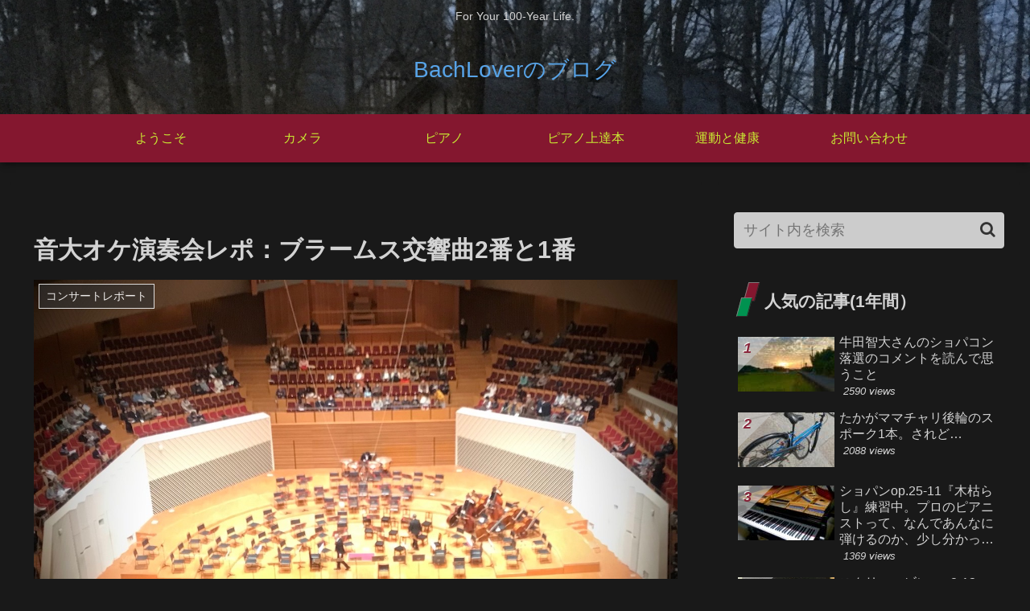

--- FILE ---
content_type: text/html; charset=utf-8
request_url: https://www.google.com/recaptcha/api2/aframe
body_size: -85
content:
<!DOCTYPE HTML><html><head><meta http-equiv="content-type" content="text/html; charset=UTF-8"></head><body><script nonce="-1fyFIAPfUFKf6rdZzIDBA">/** Anti-fraud and anti-abuse applications only. See google.com/recaptcha */ try{var clients={'sodar':'https://pagead2.googlesyndication.com/pagead/sodar?'};window.addEventListener("message",function(a){try{if(a.source===window.parent){var b=JSON.parse(a.data);var c=clients[b['id']];if(c){var d=document.createElement('img');d.src=c+b['params']+'&rc='+(localStorage.getItem("rc::a")?sessionStorage.getItem("rc::b"):"");window.document.body.appendChild(d);sessionStorage.setItem("rc::e",parseInt(sessionStorage.getItem("rc::e")||0)+1);localStorage.setItem("rc::h",'1768997053120');}}}catch(b){}});window.parent.postMessage("_grecaptcha_ready", "*");}catch(b){}</script></body></html>

--- FILE ---
content_type: application/javascript; charset=utf-8
request_url: https://fundingchoicesmessages.google.com/f/AGSKWxVVsrxy8vnMISbHbnrpCiC1LAtziQXZEw9pQ--nstsIgY5UvBQj6h_yIVDreufuEn8I-SSl4b2qjE8teWx608Xty2El3mgG_zv9VSx4P48F-bZUdSZu-N80Z1bqLxnsuZ8tgn912MnWeTXBIVXzO5KcFQEmncR263bdimkhMz15wrDJ8v3Pw9FzXdlZ/_/linkadv._ad?darttag=-leaderboard-ad-/sideadvtmp.-ad-sidebar.
body_size: -1292
content:
window['dad0247e-8790-4bfb-ba32-dd41be78acd4'] = true;